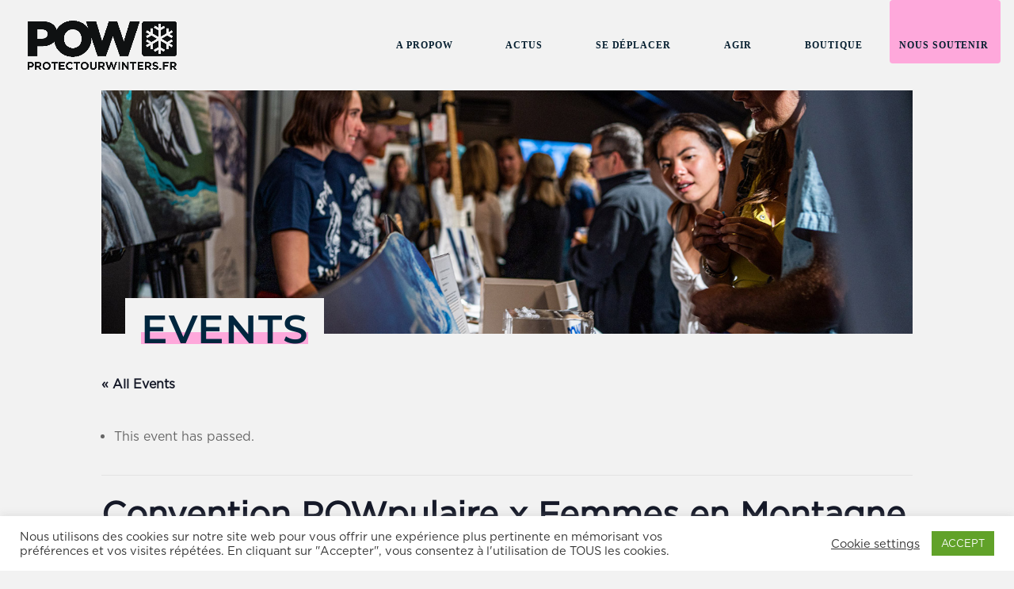

--- FILE ---
content_type: text/css
request_url: https://protectourwinters.fr/wp-content/plugins/classypress-pro/css/jquery.sf-flash.min.css?ver=6.7.4
body_size: 17
content:
.sf-flash{display:none;background:#404040;position:absolute;bottom:47px;left:30px;padding:20px 16px;color:#fff;letter-spacing:.03em;border-radius:3px;box-shadow:0 0 3px rgba(0,0,0,.07);-webkit-animation-duration:.2s}

--- FILE ---
content_type: application/x-javascript
request_url: https://protectourwinters.fr/wp-content/plugins/pow/dist/pow.js?ver=1.0.0
body_size: 1164
content:
!function(s){s(document).on("click",".show-bio",function(t){t.preventDefault();var e=s(this).attr("data-person");s("#pow-modal #modal-content").html(s("body").find('.person-modal-content[data-person="'+e+'"]').clone()),s("#pow-modal").show()}),s(document).on("click","#pow-modal .modal-close",function(t){t.preventDefault(),s("#pow-modal #modal-content").empty(),s("#pow-modal").hide()}),s(document).on("keyup",function(t){s("#pow-modal").is(":visible")&&"Escape"===t.key&&(s("#pow-modal #modal-content").empty(),s("#pow-modal").hide())}),s(document).ready(function(){if(window.location.hash&&s('[data-person="'+location.hash.substr(1)+'"]').length){var t=location.hash.substr(1);s("#pow-modal #modal-content").html(s("body").find('.person-modal-content[data-person="'+t+'"]').clone()),s("#pow-modal").show()}});var d=10;s(document).on("click",".load-more-posts",function(t){t.preventDefault();var e=s(this).attr("data-list");d+=10,a(e)});var c="all";function a(t){if("all"===c)s('ul[data-list="'+t+'"]').children("li").hide(),d<0?s('ul[data-list="'+t+'"]').children("li").css("display","flex").hide().fadeIn("slow"):(s('ul[data-list="'+t+'"]').children("li:lt("+d+")").css("display","flex"),s('ul[data-list="'+t+'"]').children("li:lt("+d+"):gt("+(d-10-1)+")").hide().fadeIn("slow"),s('ul[data-list="'+t+'"]').children("li").length>d?s('.load-more-posts[data-list="'+t+'"]').show():s('.load-more-posts[data-list="'+t+'"]').hide());else{var i=0,l=!1;s('ul[data-list="'+t+'"]').children("li").each(function(t,e){var a=s(e).attr("data-filter-terms");a=a.split(",");var o=!1;for(var n in a)if(a[n]===c){o=!0;break}!0===o?i<d||d<0?(s(e).css("display","flex").hide().fadeIn("slow"),i++):l=!0:s(e).hide()}),!0===l?s('.load-more-posts[data-list="'+t+'"]').show():s('.load-more-posts[data-list="'+t+'"]').hide()}}function t(t,e,a){var o="";if(a){var n=new Date;n.setTime(n.getTime()+24*a*60*60*1e3),o="; expires="+n.toUTCString()}document.cookie=t+"="+(e||"")+o+"; path=/"}s(document).on("change",".filter-select",function(t){var e=s(this).attr("data-list");c=s(this).val(),d=s(this).hasClass("posts-filter-select")?10:-1,a(e)}),s(function(){var a=0,o=null;function e(t){var e=s(".featured-athletes .featured-athlete").length;t<0&&(t=e-1),e<=t&&(t=0),a=t,s(".featured-athletes").css("transform","translateX("+t*(-100/e)+"%)"),s(".featured-athlete").css("visibility","visible"),clearTimeout(o),o=setTimeout(function(){s(".featured-athlete").css("visibility","hidden"),s(".featured-athlete").eq(t).css("visibility","visible")},500),s(".featured-athlete-dots .featured-athlete-dot").removeClass("active"),s(".featured-athlete-dots .featured-athlete-dot").eq(t).addClass("active")}if(s(document).on("click",".featured-athlete-next",function(t){e(a+1)}),s(document).on("click",".featured-athlete-prev",function(t){e(a-1)}),s(document).on("keydown",function(t){37===t.keyCode&&e(a-1),39===t.keyCode&&e(a+1)}),0<s(".featured-athletes-main").length){var t=new Hammer(s(".featured-athletes-main")[0],{});t.on("swipeleft",function(t){e(a+1)}),t.on("swiperight",function(t){e(a-1)}),s(document).on("click",".featured-athlete-dots .featured-athlete-dot",function(t){e(s(this).index())}),e(a)}}),s(function(){s(".campaign-map-toggle-map").on("click",function(){s(".campaigns").hide(),s(".campaign-map__wrap").show()}),s(".campaign-map-toggle-list").on("click",function(){s(".campaigns").show(),s(".campaign-map__wrap").hide()})}),s(document).ready(function(){s(".js-tooltip").tooltipster({theme:["pow__tooltip"],interactive:!0})});var e="0"===new URLSearchParams(window.location.search).get("intl-redirect"),o=function(t){for(var e=t+"=",a=document.cookie.split(";"),o=0;o<a.length;o++){for(var n=a[o];" "==n.charAt(0);)n=n.substring(1,n.length);if(0==n.indexOf(e))return n.substring(e.length,n.length)}return null}("INTL_REDIRECT");e?t("INTL_REDIRECT","0"):null===o&&("/pow-international/"===window.location.pathname?t("INTL_REDIRECT","1"):t("INTL_REDIRECT","0"))}(jQuery);